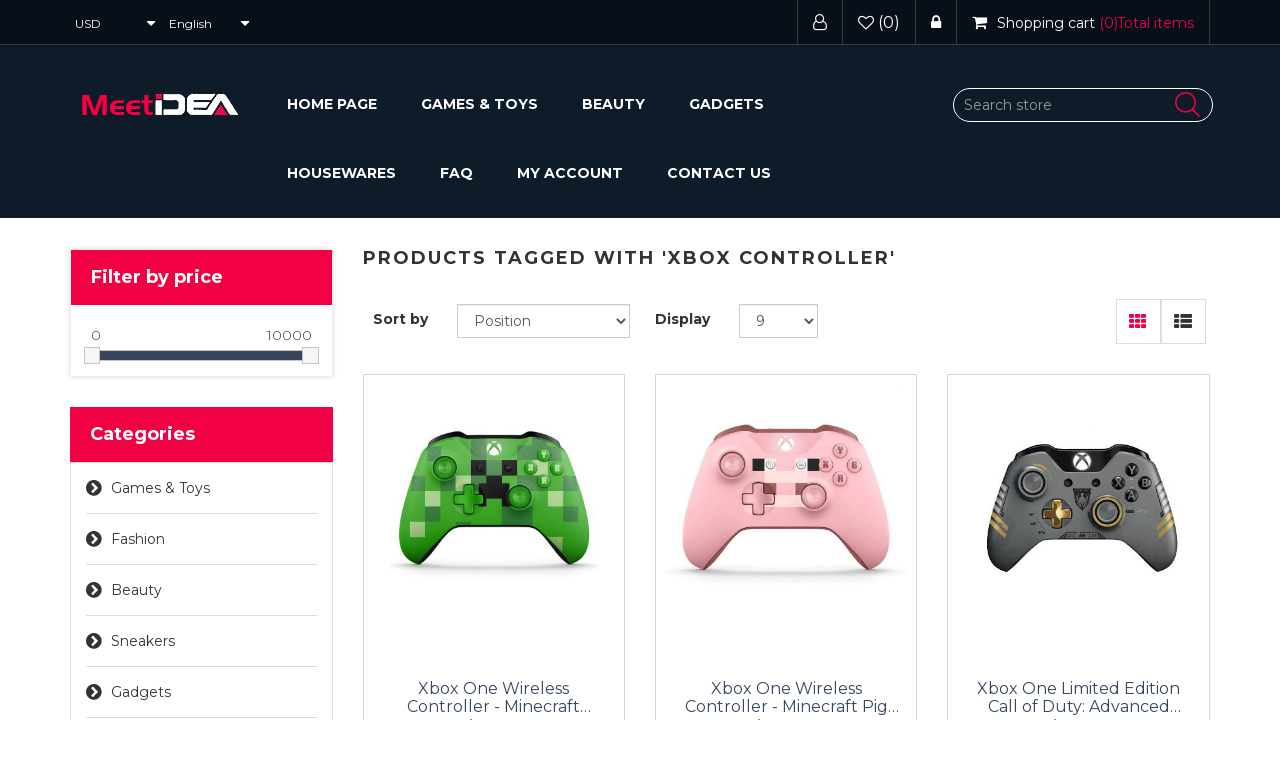

--- FILE ---
content_type: text/html; charset=utf-8
request_url: http://www.meetidea.com/en/xbox-controller
body_size: 8099
content:
<!DOCTYPE html><html lang="en" dir="ltr" class="html-product-tag-page"><head><title>Products tagged with &#x27;xbox controller&#x27; - MeetIDEA</title><meta charset="UTF-8"><meta name="description" content=""><meta name="keywords" content=""><meta http-equiv="X-UA-Compatible" content="IE=edge"><meta name="generator" content="nopCommerce"><meta name="viewport" content="width=device-width, initial-scale=1"><link rel="stylesheet" href="/css/diznygwx6gsotnnsnj4lvg.styles.css?v=TVc9wDDpwyLG9z3CL7AH0clR5uw"><link rel="stylesheet" href="https://fonts.googleapis.com/css?family=Montserrat:300,400,500,700"><link rel="alternate" href="http://www.meetidea.com/en/xbox-controller" hreflang="x-default"><link rel="alternate" href="http://www.meetidea.com/en/xbox-controller" hreflang="en"><link rel="alternate" href="http://www.meetidea.com/de/xbox-controller" hreflang="de"><link rel="alternate" href="http://www.meetidea.com/fr/xbox-controller" hreflang="fr"><link rel="alternate" href="http://www.meetidea.com/es/xbox-controller" hreflang="es"><link rel="alternate" href="http://www.meetidea.com/it/xbox-controller" hreflang="it"><link rel="alternate" href="http://www.meetidea.com/nl/xbox-controller" hreflang="nl"><script async src="https://www.googletagmanager.com/gtag/js?id=G-270EY6VWT6"></script><script>function gtag(){dataLayer.push(arguments)}window.dataLayer=window.dataLayer||[];gtag("js",new Date);gtag("config","G-270EY6VWT6")</script><link rel="apple-touch-icon" sizes="180x180" href="/icons/icons_0/apple-touch-icon.png"><link rel="icon" type="image/png" sizes="32x32" href="/icons/icons_0/favicon-32x32.png"><link rel="icon" type="image/png" sizes="192x192" href="/icons/icons_0/android-chrome-192x192.png"><link rel="icon" type="image/png" sizes="16x16" href="/icons/icons_0/favicon-16x16.png"><link rel="manifest" href="/icons/icons_0/site.webmanifest"><link rel="mask-icon" href="/icons/icons_0/safari-pinned-tab.svg" color="#5bbad5"><link rel="shortcut icon" href="/icons/icons_0/favicon.ico"><meta name="msapplication-TileColor" content="#2d89ef"><meta name="msapplication-TileImage" content="/icons/icons_0/mstile-144x144.png"><meta name="msapplication-config" content="/icons/icons_0/browserconfig.xml"><meta name="theme-color" content="#ffffff"><!--[if lt IE 9]><script src="https://oss.maxcdn.com/libs/respond.js/1.3.0/respond.min.js"></script><![endif]--><body><!--[if lt IE 7]><p class="chromeframe">You are using an <strong>outdated</strong> browser. Please <a href="http://browsehappy.com/">upgrade your browser</a> or <a href="http://www.google.com/chromeframe/?redirect=true">activate Google Chrome Frame</a> to improve your experience.</p><![endif]--> <input name="__RequestVerificationToken" type="hidden" value="CfDJ8M6ubhW8-N9HnpDYCOFtiFNlpLRpjKGu1CulzxX0RyGOTLdDxhfaHBLOtRlKkXA96lE9NFVEk5xdyK_4372tscGqeDyZZe2yxGSbcSACGpPrdoR8ottcxGWmqbbwiIcLVYQj-ANBLdOkaQqXQdLvzbQ"><div class="ajax-loading-block-window" style="display:none"></div><div id="dialog-notifications-success" role="status" aria-live="polite" aria-atomic="true" title="Notification" style="display:none"></div><div id="dialog-notifications-error" role="alert" aria-live="assertive" aria-atomic="true" title="Error" style="display:none"></div><div id="dialog-notifications-warning" role="alert" aria-live="assertive" aria-atomic="true" title="Warning" style="display:none"></div><div id="bar-notification" class="bar-notification-container" role="status" aria-live="polite" aria-atomic="true" data-close="Close"></div><div class="master-wrapper-page"><div class="admin-header-link"><ul></ul></div><div class="header"><a class="skip" href="#main">Skip navigation</a><div class="header-upper"><div class="container"><div class="row"><div class="col-md-4"><div class="header-selectors-wrapper"><div class="currency-selector"><select id="customerCurrency" name="customerCurrency" onchange="setLocation(this.value)" aria-label="Currency selector"><option selected value="http://www.meetidea.com/en/changecurrency/1?returnUrl=%2Fen%2Fxbox-controller">USD<option value="http://www.meetidea.com/en/changecurrency/6?returnUrl=%2Fen%2Fxbox-controller">EUR<option value="http://www.meetidea.com/en/changecurrency/2?returnUrl=%2Fen%2Fxbox-controller">AUD<option value="http://www.meetidea.com/en/changecurrency/3?returnUrl=%2Fen%2Fxbox-controller">GBP<option value="http://www.meetidea.com/en/changecurrency/4?returnUrl=%2Fen%2Fxbox-controller">CAD<option value="http://www.meetidea.com/en/changecurrency/10?returnUrl=%2Fen%2Fxbox-controller">SEK</select></div><div class="language-selector"><select id="customerlanguage" name="customerlanguage" onchange="setLocation(this.value)" aria-label="Languages selector"><option selected value="http://www.meetidea.com/en/changelanguage/1?returnUrl=%2Fen%2Fxbox-controller">English<option value="http://www.meetidea.com/en/changelanguage/2?returnUrl=%2Fen%2Fxbox-controller">Deutsch<option value="http://www.meetidea.com/en/changelanguage/3?returnUrl=%2Fen%2Fxbox-controller">Fran&#xE7;ais<option value="http://www.meetidea.com/en/changelanguage/4?returnUrl=%2Fen%2Fxbox-controller">Espa&#xF1;ol<option value="http://www.meetidea.com/en/changelanguage/6?returnUrl=%2Fen%2Fxbox-controller">Italiano<option value="http://www.meetidea.com/en/changelanguage/7?returnUrl=%2Fen%2Fxbox-controller">Nederlands</select></div></div></div><div class="col-md-8 header-upper-right pull-right"><div class="header-links-wrapper"><div class="header-links header-top-right"><ul><li class="register"><a href="/en/register?returnUrl=%2Fen%2Fxbox-controller"><span><i class="fa fa-user-o" aria-hidden="true"></i></span></a><li class="my-wishlist"><a href="/en/wishlist"> <span class="wishlist-label"><i class="fa fa-heart-o" aria-hidden="true"></i></span> <span class="wishlist-qty">(0)</span> </a><li class="login"><a href="/en/login?returnUrl=%2Fen%2Fxbox-controller"><span><i class="fa fa-lock" aria-hidden="true"></i></span></a><li><div id="flyout-cart" class="flyout-main-wrapper"><div class="shopping-cart-link"><a href="/en/cart"> <span class="cart-label"><i class="fa fa-shopping-cart" aria-hidden="true"></i><span class="hidden-xs">Shopping cart</span></span> <span class="cart-qty">(0)<span class="hidden-xs">Total items</span> </span> </a></div><div class="flyout-cart-wrapper" id="flyout-cart-wrapper"><div class="mini-shopping-cart"><div class="count">You have no items in your shopping cart.</div></div></div></div></ul></div></div></div></div></div></div><div class="header-lower"><div class="container"><div class="row"><div class="col-xs-12 col-sm-3 col-md-2 col-lg-2"><div class="header-logo"><a href="/"> <img alt="MeetIDEA" src="http://www.meetidea.com/images/thumbs/0000055_logo.png"> </a></div></div><div class="col-xs-12 col-sm-6 col-md-7 col-lg-7"><div class="header-menu"><div class="main-menu"><nav class="navbar navbar-inverse category-menu"><div class="navbar-header"><button aria-expanded="false" data-target="#mobile-menu" data-toggle="collapse" class="navbar-toggle collapsed" type="button"> <span class="sr-only">Toggle navigation</span> <span class="icon-bar"></span> <span class="icon-bar"></span> <span class="icon-bar"></span> </button></div><div id="mobile-menu" class="collapse navbar-collapse"><ul class="nav navbar-nav"><li><a href="/">Home page</a><li><a href="/en/games-toys"> Games &amp; Toys </a><li><a href="/en/beauty"> Beauty </a><li><a href="/en/cool-gadgets"> Gadgets </a><li><a href="/en/housewares"> Housewares </a><li><a href="/en/faq">FAQ</a><li><a href="/en/customer/info">My account</a><li><a href="/en/contactus">Contact us</a></ul></div></nav></div></div></div><div class="col-xs-12 col-sm-3 col-md-3 col-lg-3"><div class="search-box"><form method="get" id="small-search-box-form" action="/en/search"><div class="form-group"><input type="text" class="search-nav form-control" id="small-searchterms" autocomplete="off" placeholder="Search store" name="q" aria-label="Search store"> <button type="submit" class="btn search-box-button" value=""></button></div></form></div></div></div></div></div></div><div class="master-wrapper-content" id="main" role="main"><div class="container"><div class="row"><div class="col-md-12"></div></div><div class="ajax-loading-block-window" style="display:none"><div class="loading-image"></div></div></div><div class="master-column-wrapper"><div class="container"><div class="row"><div class="sidebar col-md-3"><div class="block product-filters product-filters-wrapper"><div class="product-filter price-range-filter well"><div class="filter-title"><strong>Filter by price</strong></div><div class="filter-content"><div class="selected-price-range"><span class="from"></span> <span class="to"></span></div><div id="price-range-slider"></div></div></div></div><div class="block block-category-navigation well box-shadow-wrapper"><div class="title main-title"><strong>Categories</strong></div><div class="listbox"><ul class="nav nav-list"><li class="inactive"><a href="/en/games-toys"> Games &amp; Toys </a><li class="inactive"><a href="/en/fashion"> Fashion </a><li class="inactive"><a href="/en/beauty"> Beauty </a><li class="inactive"><a href="/en/sneakers"> Sneakers </a><li class="inactive"><a href="/en/cool-gadgets"> Gadgets </a><li class="inactive"><a href="/en/housewares"> Housewares </a></ul></div></div></div><div class="side-content center-2 col-md-9"><div class="page product-tag-page"><div class="page-title panel-heading"><h1>Products tagged with &#x27;xbox controller&#x27;</h1></div><div class="page-body"><div class="product-selectors clearfix"><div class="product-sorting col-xs-6 col-sm-4 col-md-4"><div class="row"><div class="col-sm-5 col-md-4 product-span"><label>Sort by</label></div><div class="col-sm-7 col-md-8 remove_left_padding"><select aria-label="Select product sort order" class="form-control dropdown-filter" id="products-orderby" name="products-orderby"><option selected value="0">Position<option value="5">Name: A to Z<option value="6">Name: Z to A<option value="10">Price: Low to High<option value="11">Price: High to Low<option value="15">Created on</select></div></div></div><div class="product-page-size col-xs-6 col-sm-4 col-md-4"><div class="row"><div class="col-sm-5 col-md-4 product-span"><label>Display</label></div><div class="col-sm-4 col-md-4 remove_left_padding"><select aria-label="Select number of products per page" class="form-control dropdown-filter" id="products-pagesize" name="products-pagesize"><option value="3">3<option value="6">6<option selected value="9">9<option value="18">18</select></div></div></div><div class="product-viewmode col-xs-12 col-sm-4 col-md-4"><div class="row"><div class="col-md-4 grid-list-icon"><a class="viewmode-icon grid selected" data-viewmode="grid" title="Grid" tabindex="0" aria-role="button" href="#"><i class="fa fa-th"></i></a> <a class="viewmode-icon list" data-viewmode="list" title="List" tabindex="0" aria-role="button" href="#"><i class="fa fa-th-list"></i></a></div></div></div></div><div class="products-container"><div class="ajax-products-busy"></div><div class="products-wrapper"><div class="product-grid"><div class="item-grid row"><div class="item-box col-xs-12 col-sm-4 col-md-4"><div class="thumbnail"><div class="product-item clearfix" data-productid="1"><div class="picture"><a href="/en/xbox-one-wireless-controller-minecraft-creeper-limited-edition" title="Xbox Wireless Controller Creeper Edition"> <img alt="Xbox Wireless Controller Creeper Edition" src="http://www.meetidea.com/images/thumbs/0000003_xbox-one-wireless-controller-minecraft-creeper-limited-edition_415.jpeg" title="Xbox Wireless Controller Creeper Edition"> </a><div class="wishlist-compare-wrapper"><div class="button-add-to-cart"><button type="button" class="btn btn-primary product-box-add-to-cart-button" onclick="return AjaxCart.addproducttocart_catalog(&#34;/addproducttocart/catalog/1/1/1&#34;),!1">Add to cart</button></div><div class="button-wishlist"><button type="button" class="button-2 add-to-wishlist-button" title="Add to wishlist" onclick="return AjaxCart.addproducttocart_catalog(&#34;/addproducttocart/catalog/1/2/1&#34;),!1">Add to wishlist</button></div></div></div><div class="caption"><div class="details"><h3 class="product-title"><a href="/en/xbox-one-wireless-controller-minecraft-creeper-limited-edition">Xbox One Wireless Controller - Minecraft Creeper Limited Edition</a></h3><div class="prices"><span class="price actual-price">$95.00</span></div><div class="product-rating-box" title="0 review(s)"><div class="rating"><div style="width:0%"></div></div></div><p class="description" data-short-description="none">Wireless gaming controller for Xbox and PC<div class="add-info"></div></div></div></div></div></div><div class="item-box col-xs-12 col-sm-4 col-md-4"><div class="thumbnail"><div class="product-item clearfix" data-productid="2"><div class="picture"><a href="/en/xbox-one-wireless-controller-minecraft-pig-limited-edition" title="Xbox Wireless Controller Pink Pig Edition"> <img alt="Xbox Wireless Controller Pig Edition" src="http://www.meetidea.com/images/thumbs/0000006_xbox-one-wireless-controller-minecraft-pig-limited-edition_415.jpeg" title="Xbox Wireless Controller Pink Pig Edition"> </a><div class="wishlist-compare-wrapper"><div class="button-add-to-cart"><button type="button" class="btn btn-primary product-box-add-to-cart-button" onclick="return AjaxCart.addproducttocart_catalog(&#34;/addproducttocart/catalog/2/1/1&#34;),!1">Add to cart</button></div><div class="button-wishlist"><button type="button" class="button-2 add-to-wishlist-button" title="Add to wishlist" onclick="return AjaxCart.addproducttocart_catalog(&#34;/addproducttocart/catalog/2/2/1&#34;),!1">Add to wishlist</button></div></div></div><div class="caption"><div class="details"><h3 class="product-title"><a href="/en/xbox-one-wireless-controller-minecraft-pig-limited-edition">Xbox One Wireless Controller - Minecraft Pig Limited Edition</a></h3><div class="prices"><span class="price actual-price">$109.90</span></div><div class="product-rating-box" title="0 review(s)"><div class="rating"><div style="width:0%"></div></div></div><p class="description" data-short-description="none">Gaming controller Minecraft limited edition.<div class="add-info"></div></div></div></div></div></div><div class="item-box col-xs-12 col-sm-4 col-md-4"><div class="thumbnail"><div class="product-item clearfix" data-productid="3"><div class="picture"><a href="/en/xbox-one-limited-edition-call-of-duty-advanced-warfare-wireless-controller" title="Xbox One Wireless Controller Call of Duty Limited Edition"> <img alt="Xbox One Wireless Controller Call of Duty Limited Edition" src="http://www.meetidea.com/images/thumbs/0000010_xbox-one-limited-edition-call-of-duty-advanced-warfare-wireless-controller_415.jpeg" title="Xbox One Wireless Controller Call of Duty Limited Edition"> </a><div class="wishlist-compare-wrapper"><div class="button-add-to-cart"><button type="button" class="btn btn-primary product-box-add-to-cart-button" onclick="return AjaxCart.addproducttocart_catalog(&#34;/addproducttocart/catalog/3/1/1&#34;),!1">Add to cart</button></div><div class="button-wishlist"><button type="button" class="button-2 add-to-wishlist-button" title="Add to wishlist" onclick="return AjaxCart.addproducttocart_catalog(&#34;/addproducttocart/catalog/3/2/1&#34;),!1">Add to wishlist</button></div></div></div><div class="caption"><div class="details"><h3 class="product-title"><a href="/en/xbox-one-limited-edition-call-of-duty-advanced-warfare-wireless-controller">Xbox One Limited Edition Call of Duty: Advanced Warfare Wireless Controller</a></h3><div class="prices"><span class="price actual-price">$79.90</span></div><div class="product-rating-box" title="0 review(s)"><div class="rating"><div style="width:0%"></div></div></div><p class="description" data-short-description="none">Game controller Call of Duty limited edition.<div class="add-info"></div></div></div></div></div></div><div class="item-box col-xs-12 col-sm-4 col-md-4"><div class="thumbnail"><div class="product-item clearfix" data-productid="4"><div class="picture"><a href="/en/xbox-one-wireless-controller-titanfall-limited-edition" title="Xbox One Wireless Controller Titanfall Limited Edition"> <img alt="Xbox One Wireless Controller Titanfall Limited Edition" src="http://www.meetidea.com/images/thumbs/0000013_xbox-one-wireless-controller-titanfall-limited-edition_415.jpeg" title="Xbox One Wireless Controller Titanfall Limited Edition"> </a><div class="wishlist-compare-wrapper"><div class="button-add-to-cart"><button type="button" class="btn btn-primary product-box-add-to-cart-button" onclick="return AjaxCart.addproducttocart_catalog(&#34;/addproducttocart/catalog/4/1/1&#34;),!1">Add to cart</button></div><div class="button-wishlist"><button type="button" class="button-2 add-to-wishlist-button" title="Add to wishlist" onclick="return AjaxCart.addproducttocart_catalog(&#34;/addproducttocart/catalog/4/2/1&#34;),!1">Add to wishlist</button></div></div></div><div class="caption"><div class="details"><h3 class="product-title"><a href="/en/xbox-one-wireless-controller-titanfall-limited-edition">Xbox One Wireless Controller - Titanfall Limited Edition</a></h3><div class="prices"><span class="price actual-price">$79.90</span></div><div class="product-rating-box" title="0 review(s)"><div class="rating"><div style="width:0%"></div></div></div><p class="description" data-short-description="none">Titanfall limited edition.<div class="add-info"></div></div></div></div></div></div><div class="item-box col-xs-12 col-sm-4 col-md-4"><div class="thumbnail"><div class="product-item clearfix" data-productid="14"><div class="picture"><a href="/en/xbox-wireless-controller-winter-forces-special-edition" title="Xbox One Wireless Controller Winter Forces Limited Edition"> <img alt="Xbox One Wireless Controller Winter Forces Limited Edition" src="http://www.meetidea.com/images/thumbs/0000047_xbox-wireless-controller-winter-forces-special-edition_415.jpeg" title="Xbox One Wireless Controller Winter Forces Limited Edition"> </a><div class="wishlist-compare-wrapper"><div class="button-add-to-cart"><button type="button" class="btn btn-primary product-box-add-to-cart-button" onclick="return AjaxCart.addproducttocart_catalog(&#34;/addproducttocart/catalog/14/1/1&#34;),!1">Add to cart</button></div><div class="button-wishlist"><button type="button" class="button-2 add-to-wishlist-button" title="Add to wishlist" onclick="return AjaxCart.addproducttocart_catalog(&#34;/addproducttocart/catalog/14/2/1&#34;),!1">Add to wishlist</button></div></div></div><div class="caption"><div class="details"><h3 class="product-title"><a href="/en/xbox-wireless-controller-winter-forces-special-edition">Xbox Wireless Controller - Winter Forces Special Edition</a></h3><div class="prices"><span class="price actual-price">$95.00</span></div><div class="product-rating-box" title="0 review(s)"><div class="rating"><div style="width:0%"></div></div></div><p class="description" data-short-description="none">Winter Forces limited edition.<div class="add-info"></div></div></div></div></div></div><div class="item-box col-xs-12 col-sm-4 col-md-4"><div class="thumbnail"><div class="product-item clearfix" data-productid="15"><div class="picture"><a href="/en/xbox-wireless-controller-ocean-shadow-special-edition" title="Xbox Wireless Controller Ocean Shadow Special Edition"> <img alt="Xbox Wireless Controller Ocean Shadow Special Edition" src="http://www.meetidea.com/images/thumbs/0000056_xbox-wireless-controller-ocean-shadow-special-edition_415.jpeg" title="Xbox Wireless Controller Ocean Shadow Special Edition"> </a><div class="wishlist-compare-wrapper"><div class="button-add-to-cart"><button type="button" class="btn btn-primary product-box-add-to-cart-button" onclick="return AjaxCart.addproducttocart_catalog(&#34;/addproducttocart/catalog/15/1/1&#34;),!1">Add to cart</button></div><div class="button-wishlist"><button type="button" class="button-2 add-to-wishlist-button" title="Add to wishlist" onclick="return AjaxCart.addproducttocart_catalog(&#34;/addproducttocart/catalog/15/2/1&#34;),!1">Add to wishlist</button></div></div></div><div class="caption"><div class="details"><h3 class="product-title"><a href="/en/xbox-wireless-controller-ocean-shadow-special-edition">Xbox Wireless Controller Ocean Shadow Special Edition</a></h3><div class="prices"><span class="price actual-price">$89.90</span></div><div class="product-rating-box" title="0 review(s)"><div class="rating"><div style="width:0%"></div></div></div><p class="description" data-short-description="none"><div class="add-info"></div></div></div></div></div></div><div class="item-box col-xs-12 col-sm-4 col-md-4"><div class="thumbnail"><div class="product-item clearfix" data-productid="16"><div class="picture"><a href="/en/xbox-wireless-controller-dawn-shadow-special-edition" title="Xbox Wireless Controller Dawn Shadow Special Edition"> <img alt="Xbox Wireless Controller Dawn Shadow Special Edition" src="http://www.meetidea.com/images/thumbs/0000059_xbox-wireless-controller-dawn-shadow-special-edition_415.jpeg" title="Xbox Wireless Controller Dawn Shadow Special Edition"> </a><div class="wishlist-compare-wrapper"><div class="button-add-to-cart"><button type="button" class="btn btn-primary product-box-add-to-cart-button" onclick="return AjaxCart.addproducttocart_catalog(&#34;/addproducttocart/catalog/16/1/1&#34;),!1">Add to cart</button></div><div class="button-wishlist"><button type="button" class="button-2 add-to-wishlist-button" title="Add to wishlist" onclick="return AjaxCart.addproducttocart_catalog(&#34;/addproducttocart/catalog/16/2/1&#34;),!1">Add to wishlist</button></div></div></div><div class="caption"><div class="details"><h3 class="product-title"><a href="/en/xbox-wireless-controller-dawn-shadow-special-edition">Xbox Wireless Controller Dawn Shadow Special Edition</a></h3><div class="prices"><span class="price actual-price">$89.90</span></div><div class="product-rating-box" title="0 review(s)"><div class="rating"><div style="width:0%"></div></div></div><p class="description" data-short-description="none">Dawn shadow special edition.<div class="add-info"></div></div></div></div></div></div><div class="item-box col-xs-12 col-sm-4 col-md-4"><div class="thumbnail"><div class="product-item clearfix" data-productid="17"><div class="picture"><a href="/en/xbox-wireless-controller-volcano-shadow-special-edition" title="Xbox Wireless Controller Volcano Shadow Special Edition"> <img alt="Xbox Wireless Controller Volcano Shadow Special Edition" src="http://www.meetidea.com/images/thumbs/0000062_xbox-wireless-controller-volcano-shadow-special-edition_415.jpeg" title="Xbox Wireless Controller Volcano Shadow Special Edition"> </a><div class="wishlist-compare-wrapper"><div class="button-add-to-cart"><button type="button" class="btn btn-primary product-box-add-to-cart-button" onclick="return AjaxCart.addproducttocart_catalog(&#34;/addproducttocart/catalog/17/1/1&#34;),!1">Add to cart</button></div><div class="button-wishlist"><button type="button" class="button-2 add-to-wishlist-button" title="Add to wishlist" onclick="return AjaxCart.addproducttocart_catalog(&#34;/addproducttocart/catalog/17/2/1&#34;),!1">Add to wishlist</button></div></div></div><div class="caption"><div class="details"><h3 class="product-title"><a href="/en/xbox-wireless-controller-volcano-shadow-special-edition">Xbox Wireless Controller Volcano Shadow Special Edition</a></h3><div class="prices"><span class="price actual-price">$89.90</span></div><div class="product-rating-box" title="0 review(s)"><div class="rating"><div style="width:0%"></div></div></div><p class="description" data-short-description="none">Volcano shadow special edition.<div class="add-info"></div></div></div></div></div></div><div class="item-box col-xs-12 col-sm-4 col-md-4"><div class="thumbnail"><div class="product-item clearfix" data-productid="18"><div class="picture"><a href="/en/xbox-one-s-wireless-controller-greygreen" title="Xbox Wireless Controller - Grey/Green"> <img alt="Xbox Wireless Controller - Grey/Green" src="http://www.meetidea.com/images/thumbs/0000065_xbox-wireless-controller-greygreen_415.jpeg" title="Xbox Wireless Controller - Grey/Green"> </a><div class="wishlist-compare-wrapper"><div class="button-add-to-cart"><button type="button" class="btn btn-primary product-box-add-to-cart-button" onclick="return AjaxCart.addproducttocart_catalog(&#34;/addproducttocart/catalog/18/1/1&#34;),!1">Add to cart</button></div><div class="button-wishlist"><button type="button" class="button-2 add-to-wishlist-button" title="Add to wishlist" onclick="return AjaxCart.addproducttocart_catalog(&#34;/addproducttocart/catalog/18/2/1&#34;),!1">Add to wishlist</button></div></div></div><div class="caption"><div class="details"><h3 class="product-title"><a href="/en/xbox-one-s-wireless-controller-greygreen">Xbox Wireless Controller - Grey/Green</a></h3><div class="prices"><span class="price actual-price">$95.00</span></div><div class="product-rating-box" title="0 review(s)"><div class="rating"><div style="width:0%"></div></div></div><p class="description" data-short-description="none">Xbox One S Bluetooth Controller<div class="add-info"></div></div></div></div></div></div></div></div><div class="pager"><ul><li class="current-page"><span>1</span><li class="individual-page"><a data-page="2" href="http://www.meetidea.com/en/xbox-controller?pagenumber=2">2</a><li class="next-page"><a data-page="2" href="http://www.meetidea.com/en/xbox-controller?pagenumber=2">Next</a></ul></div></div></div></div></div></div></div></div></div></div><div class="footer"><div class="footer-upper"><div class="container"><div class="row"><div class="column newsletter-wrapper col-sm-12 col-md-12"><div class="block block-newsletter"><div class="listbox"><div id="newsletter-subscribe-block" class="newsletter-subscribe-block"><div class="newsletter-email col-md-12 col-sm-12 col-xs-12"><div class="col-md-4 col-sm-4 col-xs-12"><strong>Newsletter</strong></div><div class="form-group col-md-8 col-sm-8 col-xs-12"><div class="col-md-6 col-sm-6 col-xs-12"><input id="newsletter-email" class="newsletter-subscribe-text form-control" placeholder="Enter your email here..." aria-label="Sign up for our newsletter" type="email" name="NewsletterEmail"></div><div class="col-md-6 col-sm-6 col-xs-12"><button type="button" id="newsletter-subscribe-button" class="btn btn-default newsletter-subscribe-button">Subscribe</button></div></div><span class="field-validation-valid" data-valmsg-for="NewsletterEmail" data-valmsg-replace="true"></span></div></div><div class="newsletter-validation"><span id="subscribe-loading-progress" style="display:none" class="please-wait">Wait...</span> <span class="field-validation-valid" data-valmsg-for="NewsletterEmail" data-valmsg-replace="true"></span></div><div id="newsletter-result-block" class="newsletter-result-block newsletter-result"></div></div></div></div></div></div></div><div class="footer-middle"><div class="container"><div class="row"><div class="column information col-sm-3 col-md-3"><div class="title"><i class="fa fa-chevron-circle-right" aria-hidden="true"></i> <strong>Information</strong></div><ul class="nav nav-list"><li><a href="/en/about-us"><i class="fa fa-angle-right"></i>About Us</a><li><a href="/en/become-an-affiliate"><i class="fa fa-angle-right"></i>Become an Affiliate</a><li><a href="/en/privacy-notice"><i class="fa fa-angle-right"></i>Privacy Policy</a><li><a href="/en/conditions-of-use"><i class="fa fa-angle-right"></i>Terms and Conditions</a><li><a href="/en/sitemap"><i class="fa fa-angle-right"></i>Sitemap</a></ul></div><div class="column customer-service col-sm-3 col-md-3"><div class="title"><i class="fa fa-chevron-circle-right" aria-hidden="true"></i> <strong>Customer service</strong></div><ul class="nav nav-list"><li><a href="/en/faq"><i class="fa fa-angle-right"></i>FAQ</a><li><a href="/en/track-your-order"><i class="fa fa-angle-right"></i>Track your order</a><li><a href="/en/shipping-policy"><i class="fa fa-angle-right"></i>Shipping Policy</a><li><a href="/en/return-policy"><i class="fa fa-angle-right"></i>Return Policy</a><li><a href="/en/contactus"><i class="fa fa-angle-right"></i>Contact us</a></ul></div><div class="column my-account col-sm-3 col-md-3"><div class="title"><i class="fa fa-chevron-circle-right" aria-hidden="true"></i> <strong>Contact</strong></div><div style="color:#fff">Message: <br> +1 520-201-8855<br> <br> Email:<br><a href="/cdn-cgi/l/email-protection" class="__cf_email__" data-cfemail="d6a5b7bab3a596bbb3b3a2bfb2b3b7f8b5b9bb">[email&#160;protected]</a> <br> <br> Business Address:<br>2028 Mall Rd, Florence, KY 41042, United States</div></div><div class="column contact-wrapper col-sm-3 col-md-3"><div class="title"><i class="fa fa-chevron-circle-right" aria-hidden="true"></i> <strong>Follow us</strong></div><ul class="nav nav-list social-wrapper"><li class="facebook"><a href="https://www.facebook.com/meetidea.store" target="_blank" rel="noopener noreferrer"><i class="fa fa-facebook"></i></a><li class="twitter"><a href="https://twitter.com/meetidea" target="_blank" rel="noopener noreferrer"><i class="fa fa-twitter"></i></a><li class="youtube"><a href="https://www.youtube.com/#" target="_blank" rel="noopener noreferrer"><i class="fa fa-youtube"></i></a></ul><div class="payment-method"><div class="title"><i class="fa fa-chevron-circle-right" aria-hidden="true"></i> <strong>Payment Methods</strong></div><ul class="nav nav-list"><li class="payment-method"><li class="payment-method2"><li class="payment-method3"><li class="payment-method4"></ul></div></div></div></div></div><div class="footer-lower"><div class="container"><div class="row"><div class="col-xs-12 col-sm-5 col-md-5"><div class="footer-information"></div><div class="footer-disclaimer">Copyright &copy; 2026 MeetIDEA. All rights reserved.</div></div><div class="col-xs-12 col-sm-3 col-md-3 footer-store-theme"></div><div class="col-xs-12 col-sm-4 col-md-4"><div class="designedby pull-right"><div class="footer-theme-credit">Powered by <a href="https://www.nopcommerce.com/" target="_blank" rel="nofollow">nopCommerce</a></div></div></div></div></div></div></div><div id="backTop"></div></div><script data-cfasync="false" src="/cdn-cgi/scripts/5c5dd728/cloudflare-static/email-decode.min.js"></script><script src="/js/translate.js"></script><script>translate.language.setLocal("english");translate.language.translateLanguagesRange=["english"];translate.selectLanguageTag.languages="english,arabic,czech,danish,deutsch,dutch,estonian,finnish,french,greek,hungarian,italian,japanese,korean,norwegian,polish,portuguese,romanian,russian,spanish,swedish,turkish";var langValue=document.documentElement.lang,tLang;if(typeof langValue=="string"&&langValue.length>0){switch(langValue){case"en":tLang="english";break;case"ar":tLang="arabic";break;case"cs":tLang="czech";break;case"da":tLang="danish";break;case"de":tLang="deutsch";break;case"el":tLang="greek";break;case"es":tLang="spanish";break;case"et":tLang="estonian";break;case"fi":tLang="finnish";break;case"fr":tLang="french";break;case"hu":tLang="hungarian";break;case"it":tLang="italian";break;case"ja":tLang="japanese";break;case"ko":tLang="korean";break;case"nl":tLang="dutch";break;case"no":tLang="norwegian";break;case"pl":tLang="polish";break;case"pt":tLang="portuguese";break;case"ro":tLang="romanian";break;case"ru":tLang="russian";break;case"sv":tLang="swedish";break;case"tr":tLang="turkish";break;default:tLang="undefined"}console.log(tLang)}translate.ignore.tag.push("h1","h2");translate.ignore.id.push("customerlanguage","customerCurrency");translate.service.use("client.edge");translate.selectLanguageTag.show=!1;translate.changeLanguage(tLang);translate.execute()</script><script src="/js/mvnjvpik6k0cfoerbhmamw.scripts.js?v=hO0ulDXe_HYSt0vGDn9TyI0SnY8"></script><script src="/lib_npm/jquery-ui-touch-punch/jquery.ui.touch-punch.min.js?v=ur_Wi9d8IfyVFWxAjuPUMmIG3FM"></script><script>$(function(){var n=$("#products-orderby");n.on("change",function(){CatalogProducts.getProducts()});$(CatalogProducts).on("before",function(t){t.payload.urlBuilder.addParameter("orderby",n.val())})})</script><script>$(function(){var n=$("#products-pagesize");n.on("change",function(){CatalogProducts.getProducts()});$(CatalogProducts).on("before",function(t){t.payload.urlBuilder.addParameter("pagesize",n.val())})})</script><script>$(function(){var n=$("[data-viewmode]");n.on("click",function(){return $(this).hasClass("selected")||(n.toggleClass("selected"),CatalogProducts.getProducts()),!1});$(CatalogProducts).on("before",function(n){var t=$("[data-viewmode].selected");t&&n.payload.urlBuilder.addParameter("viewmode",t.data("viewmode"))})})</script><script>function addPagerHandlers(){$("[data-page]").on("click",function(n){return n.preventDefault(),CatalogProducts.getProducts($(this).data("page")),!1})}$(function(){CatalogProducts.init({ajax:!0,browserPath:"/en/xbox-controller",fetchUrl:"/tag/products?tagId=1"});addPagerHandlers();$(CatalogProducts).on("loaded",function(){addPagerHandlers()})})</script><script>function setSelectedPriceRange(n,t){var i=$(".selected-price-range");$(".from",i).html(n);$(".to",i).html(t)}$(function(){var n=$("#price-range-slider");n.slider({range:!0,min:0,max:1e4,values:[0,1e4],slide:function(n,t){setSelectedPriceRange(t.values[0],t.values[1])},stop:function(){CatalogProducts.getProducts()}});setSelectedPriceRange(n.slider("values",0),n.slider("values",1));$(CatalogProducts).on("before",function(t){var i=n.slider("values");i&&i.length>0&&t.payload.urlBuilder.addParameter("price",i.join("-"))})})</script><script>$(function(){$(".block .filter-title").on("click",function(){var n=window,t="inner",i;"innerWidth"in window||(t="client",n=document.documentElement||document.body);i={width:n[t+"Width"],height:n[t+"Height"]};i.width<1001&&$(this).siblings(".filter-content").slideToggle("slow")})})</script><script>$(function(){$("#mobile-menu .dropdown .fa-angle-down").on("click",function(){var n=$(this);n.siblings("ul.dropdown-menu").slideToggle("slow",function(){n.siblings("ul.dropdown-menu").css("display")=="block"?n.addClass("rotate"):n.siblings("ul.dropdown-menu").css("display")=="none"&&n.removeClass("rotate")})})})</script><script>$("#small-search-box-form").on("submit",function(n){$("#small-searchterms").val()==""&&(alert("Please enter some search keyword"),$("#small-searchterms").focus(),n.preventDefault())})</script><script>$(function(){var n,t;$("#small-searchterms").autocomplete({delay:500,minLength:3,source:"/catalog/searchtermautocomplete",appendTo:".search-box",select:function(n,t){return $("#small-searchterms").val(t.item.label),setLocation(t.item.producturl),!1},open:function(){n&&(t=document.getElementById("small-searchterms").value,$(".ui-autocomplete").append('<li class="ui-menu-item" role="presentation"><a href="/search?q='+t+'">View all results...<\/a><\/li>'))}}).data("ui-autocomplete")._renderItem=function(t,i){var r=i.label;return imageWidth="20",n=i.showlinktoresultsearch,r=htmlEncode(r),$("<li><\/li>").data("item.autocomplete",i).append("<a>"+r+"<\/a>").appendTo(t)}})</script><script>var localized_data={AjaxCartFailure:"Failed to add the product. Please refresh the page and try one more time."};AjaxCart.init(!1,".header-links .cart-qty",".header-links .wishlist-qty","#flyout-cart",localized_data)</script><script>async function getCaptchaToken(n,t,i){var r="";if(i)for(grecaptcha.ready(()=>{grecaptcha.execute(t,{action:n}).then(n=>{r=n})});r=="";)await new Promise(n=>setTimeout(n,100));else r=$('#newsletter-subscribe-block .captcha-box textarea[name="g-recaptcha-response"').val();return r}async function newsletter_subscribe(n){var r=$("#subscribe-loading-progress"),t,i;r.show();t="";!1&&(t=await getCaptchaToken("SubscribeNewsletter","6LdfjekeAAAAAI5tYZFiIsoAFvjtzapdhcL30577",!0));i={subscribe:n,email:$("#newsletter-email").val(),"g-recaptcha-response":t};addAntiForgeryToken(i);$.ajax({cache:!1,type:"POST",url:"/subscribenewsletter",data:i,success:function(n){$("#newsletter-result-block").html(n.Result);n.Success?($("#newsletter-subscribe-block").hide(),$("#newsletter-result-block").show()):$("#newsletter-result-block").fadeIn("slow").delay(2e3).fadeOut("slow")},error:function(){alert("Failed to subscribe.")},complete:function(){r.hide()}})}$(function(){$("#newsletter-subscribe-button").on("click",function(){newsletter_subscribe("true")});$("#newsletter-email").on("keydown",function(n){if(n.keyCode==13)return $("#newsletter-subscribe-button").trigger("click"),!1})})</script><script defer src="https://static.cloudflareinsights.com/beacon.min.js/vcd15cbe7772f49c399c6a5babf22c1241717689176015" integrity="sha512-ZpsOmlRQV6y907TI0dKBHq9Md29nnaEIPlkf84rnaERnq6zvWvPUqr2ft8M1aS28oN72PdrCzSjY4U6VaAw1EQ==" data-cf-beacon='{"version":"2024.11.0","token":"266df41b446a459794d57001eb7565e1","r":1,"server_timing":{"name":{"cfCacheStatus":true,"cfEdge":true,"cfExtPri":true,"cfL4":true,"cfOrigin":true,"cfSpeedBrain":true},"location_startswith":null}}' crossorigin="anonymous"></script>
